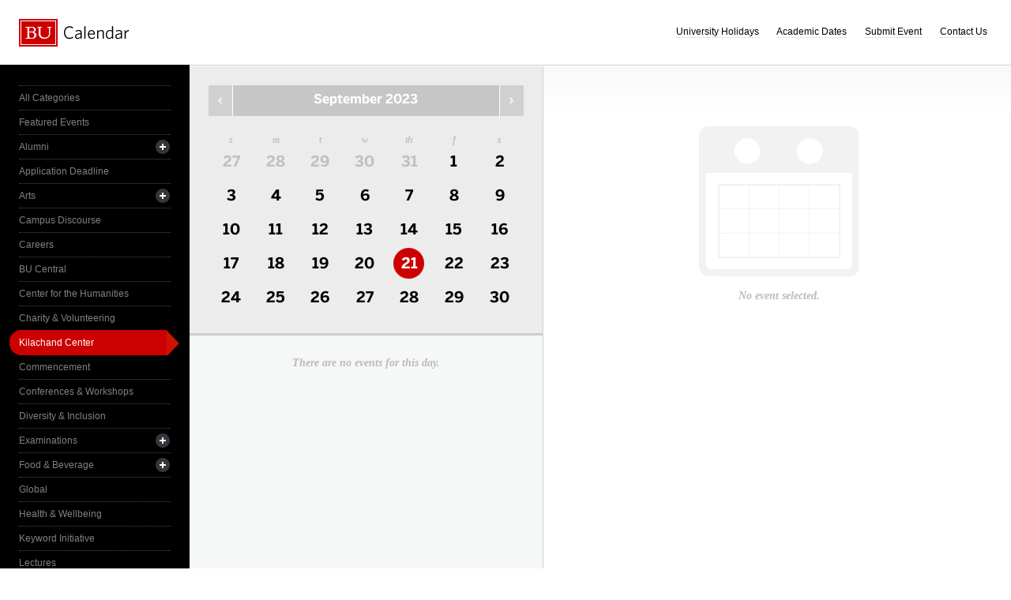

--- FILE ---
content_type: text/html; charset=UTF-8
request_url: https://www.bu.edu/calendar/?day=2023-9-21&category=kilachand-center&eid=260297&oid=455&cid=17
body_size: 2893
content:
<!doctype html>
<html>
<head>
	<meta charset="utf-8">
	<meta http-equiv="X-UA-Compatible" content="IE=edge,chrome=1">

	<title>Calendar &middot; Boston University</title>
	<meta name="description" content="">
	<meta name="author" content="">
	
	<link rel="alternate" type="application/rss+xml" title="The Bus RSS Feed" href="http://www.bu.edu/phpbin/calendar/rss.php">
	
	<meta name="viewport" content="width=device-width, initial-scale=1.0, maximum-scale=1.0, user-scalable=0">
	
		<meta name="robots" content="noindex,nofollow" />
	
	<link rel="stylesheet" href="/calendar/interface/css/style.css">

	<script src="/calendar/interface/js/libs/modernizr-2.0.6.min.js"></script>
	
	<!--[if lte IE 7]>
	<link rel="stylesheet" type="text/css" media="all" href="/calendar/interface/css/ie.css" />
	<![endif]-->
	<!--[if IE 8]>
	<link rel="stylesheet" type="text/css" media="all" href="/calendar/interface/css/ie-8.css" />
	<![endif]-->
	<script async src="https://www.googletagmanager.com/gtag/js?id=G-0Z1EBE5RV7"></script>
  <script>
    window.dataLayer = window.dataLayer || [];
    function gtag(){dataLayer.push(arguments);}
    gtag('js', new Date());
    gtag('config', 'G-0Z1EBE5RV7');
  </script>
</head>
	<body>
	<div id="container">
		<div id="innercontainer">
			<header>
				<h1><a href="/calendar/">Boston University Calendars</a></h1>
				<ul>
					<li><a href="holidays.html">University Holidays</a></li>
					<li><a href="academic.html">Academic Dates</a></li>
					<li><a href="/phpbin/calendar/app/create.php?cid=17">Submit Event</a></li>
					<li><a href="contact.html">Contact Us</a></li>
					<li id="topics-button"><a href="#">View Topics</a></li>
				</ul>
			</header>
			
			<section id="event-topics">
				<div class="content">
					<ul>
														<li><a href="/calendar/?category=all-categories&day=2023-9-21&eid=260297&oid=455&cid=17" class="all-categories ">All Categories</a></li>
																<li><a href="/calendar/?category=featured-events&day=2023-9-21&eid=260297&oid=455&cid=17" class="featured-events ">Featured Events</a></li>
																<li>
									<a href="/calendar/?category=alumni&day=2023-9-21&eid=260297&oid=455&cid=17" class="alumni ">Alumni</a>
									<ul>
																			<li><a href="/calendar/?category=alumni-association&day=2023-9-21&eid=260297&oid=455&cid=17" class="alumni-association ">&mdash; Alumni Association</a></li>
																				<li><a href="/calendar/?category=class-gift&day=2023-9-21&eid=260297&oid=455&cid=17" class="class-gift ">&mdash; Class Gift</a></li>
																			</ul>
								</li>
																<li><a href="/calendar/?category=application-deadline&day=2023-9-21&eid=260297&oid=455&cid=17" class="application-deadline ">Application Deadline</a></li>
																<li>
									<a href="/calendar/?category=arts&day=2023-9-21&eid=260297&oid=455&cid=17" class="arts ">Arts</a>
									<ul>
																			<li><a href="/calendar/?category=auditions&day=2023-9-21&eid=260297&oid=455&cid=17" class="auditions ">&mdash; Auditions</a></li>
																				<li><a href="/calendar/?category=concerts&day=2023-9-21&eid=260297&oid=455&cid=17" class="concerts ">&mdash; Concerts</a></li>
																				<li><a href="/calendar/?category=dance&day=2023-9-21&eid=260297&oid=455&cid=17" class="dance ">&mdash; Dance</a></li>
																				<li><a href="/calendar/?category=film&day=2023-9-21&eid=260297&oid=455&cid=17" class="film ">&mdash; Film</a></li>
																				<li><a href="/calendar/?category=galleries--exhibits&day=2023-9-21&eid=260297&oid=455&cid=17" class="galleries--exhibits ">&mdash; Galleries & Exhibits</a></li>
																				<li><a href="/calendar/?category=master-classes&day=2023-9-21&eid=260297&oid=455&cid=17" class="master-classes ">&mdash; Master Classes</a></li>
																				<li><a href="/calendar/?category=opera&day=2023-9-21&eid=260297&oid=455&cid=17" class="opera ">&mdash; Opera</a></li>
																				<li><a href="/calendar/?category=prose--poetry&day=2023-9-21&eid=260297&oid=455&cid=17" class="prose--poetry ">&mdash; Prose & Poetry</a></li>
																				<li><a href="/calendar/?category=recitals&day=2023-9-21&eid=260297&oid=455&cid=17" class="recitals ">&mdash; Recitals</a></li>
																				<li><a href="/calendar/?category=rehearsals&day=2023-9-21&eid=260297&oid=455&cid=17" class="rehearsals ">&mdash; Rehearsals</a></li>
																				<li><a href="/calendar/?category=theatre&day=2023-9-21&eid=260297&oid=455&cid=17" class="theatre ">&mdash; Theatre</a></li>
																			</ul>
								</li>
																<li><a href="/calendar/?category=campus-discourse&day=2023-9-21&eid=260297&oid=455&cid=17" class="campus-discourse ">Campus Discourse</a></li>
																<li><a href="/calendar/?category=careers&day=2023-9-21&eid=260297&oid=455&cid=17" class="careers ">Careers</a></li>
																<li><a href="/calendar/?category=bu-central&day=2023-9-21&eid=260297&oid=455&cid=17" class="bu-central ">BU Central</a></li>
																<li><a href="/calendar/?category=center-for-the-humanities&day=2023-9-21&eid=260297&oid=455&cid=17" class="center-for-the-humanities ">Center for the Humanities</a></li>
																<li><a href="/calendar/?category=charity--volunteering&day=2023-9-21&eid=260297&oid=455&cid=17" class="charity--volunteering ">Charity & Volunteering</a></li>
																<li><a href="/calendar/?category=kilachand-center&day=2023-9-21&eid=260297&oid=455&cid=17" class="kilachand-center active">Kilachand Center</a></li>
																<li><a href="/calendar/?category=commencement&day=2023-9-21&eid=260297&oid=455&cid=17" class="commencement ">Commencement</a></li>
																<li><a href="/calendar/?category=conferences--workshops&day=2023-9-21&eid=260297&oid=455&cid=17" class="conferences--workshops ">Conferences & Workshops</a></li>
																<li><a href="/calendar/?category=diversity--inclusion&day=2023-9-21&eid=260297&oid=455&cid=17" class="diversity--inclusion ">Diversity & Inclusion</a></li>
																<li>
									<a href="/calendar/?category=examinations&day=2023-9-21&eid=260297&oid=455&cid=17" class="examinations ">Examinations</a>
									<ul>
																			<li><a href="/calendar/?category=dissertations&day=2023-9-21&eid=260297&oid=455&cid=17" class="dissertations ">&mdash; Dissertations</a></li>
																			</ul>
								</li>
																<li>
									<a href="/calendar/?category=food--beverage&day=2023-9-21&eid=260297&oid=455&cid=17" class="food--beverage ">Food & Beverage</a>
									<ul>
																			<li><a href="/calendar/?category=dining-services&day=2023-9-21&eid=260297&oid=455&cid=17" class="dining-services ">&mdash; Dining Services</a></li>
																			</ul>
								</li>
																<li><a href="/calendar/?category=global&day=2023-9-21&eid=260297&oid=455&cid=17" class="global ">Global</a></li>
																<li><a href="/calendar/?category=health--wellbeing&day=2023-9-21&eid=260297&oid=455&cid=17" class="health--wellbeing ">Health & Wellbeing</a></li>
																<li><a href="/calendar/?category=keyword-initiative&day=2023-9-21&eid=260297&oid=455&cid=17" class="keyword-initiative ">Keyword Initiative</a></li>
																<li><a href="/calendar/?category=lectures&day=2023-9-21&eid=260297&oid=455&cid=17" class="lectures ">Lectures</a></li>
																<li><a href="/calendar/?category=law-community&day=2023-9-21&eid=260297&oid=455&cid=17" class="law-community ">LAW Community</a></li>
																<li><a href="/calendar/?category=lgbtqia&day=2023-9-21&eid=260297&oid=455&cid=17" class="lgbtqia ">LGBTQIA+</a></li>
																<li><a href="/calendar/?category=meetings&day=2023-9-21&eid=260297&oid=455&cid=17" class="meetings ">Meetings</a></li>
																<li><a href="/calendar/?category=orientation&day=2023-9-21&eid=260297&oid=455&cid=17" class="orientation ">Orientation</a></li>
																<li><a href="/calendar/?category=other-events&day=2023-9-21&eid=260297&oid=455&cid=17" class="other-events ">Other Events</a></li>
																<li><a href="/calendar/?category=religious-services--activities&day=2023-9-21&eid=260297&oid=455&cid=17" class="religious-services--activities ">Religious Services & Activities</a></li>
																<li><a href="/calendar/?category=special-interest-to-women&day=2023-9-21&eid=260297&oid=455&cid=17" class="special-interest-to-women ">Special Interest to Women</a></li>
																<li>
									<a href="/calendar/?category=sports--recreation&day=2023-9-21&eid=260297&oid=455&cid=17" class="sports--recreation ">Sports & Recreation</a>
									<ul>
																			<li><a href="/calendar/?category=varsity-athletics&day=2023-9-21&eid=260297&oid=455&cid=17" class="varsity-athletics ">&mdash; Varsity Athletics</a></li>
																				<li><a href="/calendar/?category=intramurals&day=2023-9-21&eid=260297&oid=455&cid=17" class="intramurals ">&mdash; Intramurals</a></li>
																				<li><a href="/calendar/?category=club-sports&day=2023-9-21&eid=260297&oid=455&cid=17" class="club-sports ">&mdash; Club Sports</a></li>
																			</ul>
								</li>
																<li><a href="/calendar/?category=social-events&day=2023-9-21&eid=260297&oid=455&cid=17" class="social-events ">Social Events</a></li>
																<li><a href="/calendar/?category=study-abroad&day=2023-9-21&eid=260297&oid=455&cid=17" class="study-abroad ">Study Abroad</a></li>
																<li><a href="/calendar/?category=weeks-of-welcome&day=2023-9-21&eid=260297&oid=455&cid=17" class="weeks-of-welcome ">Weeks of Welcome</a></li>
													</ul>
				</div>
			</section>
			
			<div id="events" role="main">
				<section id="event-list">
					<div class="content">
						<div id="month-calendar">
							<div id="month-calendar-container">
								<div id="month-navigation">								
									<a href="/calendar/?day=2023-08-01&category=kilachand-center&eid=260297&oid=455&cid=17" rel="no-follow" class="previous">Previous Month</a><span>September 2023</span><a href="/calendar/?day=2023-10-01&category=kilachand-center&eid=260297&oid=455&cid=17" rel="no-follow" class="next">Next Month</a>
								</div>
								<div id="current-day">
									<strong>Thursday</strong>
									<span>21</span>
								</div>
								<table summary="Calendar Month View">
									<tr>
										<th id="sun" scope="col" abbr="Sunday">S</th>
										<th id="mon" scope="col" abbr="Monday">M</th>
										<th id="tue" scope="col" abbr="Tuesday">T</th>
										<th id="wed" scope="col" abbr="Wednesday">W</th>
										<th id="thu" scope="col" abbr="Thursday">TH</th>
										<th id="fri" scope="col" abbr="Friday">F</th>
										<th id="sat" scope="col" abbr="Saturday">S</th>
									</tr>
									<tr><td class=""><a href="/calendar/?day=2023-8-27&category=kilachand-center&eid=260297&oid=455&cid=17">27</a></td><td class=""><a href="/calendar/?day=2023-8-28&category=kilachand-center&eid=260297&oid=455&cid=17">28</a></td><td class=""><a href="/calendar/?day=2023-8-29&category=kilachand-center&eid=260297&oid=455&cid=17">29</a></td><td class=""><a href="/calendar/?day=2023-8-30&category=kilachand-center&eid=260297&oid=455&cid=17">30</a></td><td class=""><a href="/calendar/?day=2023-8-31&category=kilachand-center&eid=260297&oid=455&cid=17">31</a></td><td class="current-month"><a href="/calendar/?day=2023-9-1&category=kilachand-center&eid=260297&oid=455&cid=17">1</a></td><td class="current-month"><a href="/calendar/?day=2023-9-2&category=kilachand-center&eid=260297&oid=455&cid=17">2</a></td></tr><tr><td class="current-month"><a href="/calendar/?day=2023-9-3&category=kilachand-center&eid=260297&oid=455&cid=17">3</a></td><td class="current-month"><a href="/calendar/?day=2023-9-4&category=kilachand-center&eid=260297&oid=455&cid=17">4</a></td><td class="current-month"><a href="/calendar/?day=2023-9-5&category=kilachand-center&eid=260297&oid=455&cid=17">5</a></td><td class="current-month"><a href="/calendar/?day=2023-9-6&category=kilachand-center&eid=260297&oid=455&cid=17">6</a></td><td class="current-month"><a href="/calendar/?day=2023-9-7&category=kilachand-center&eid=260297&oid=455&cid=17">7</a></td><td class="current-month"><a href="/calendar/?day=2023-9-8&category=kilachand-center&eid=260297&oid=455&cid=17">8</a></td><td class="current-month"><a href="/calendar/?day=2023-9-9&category=kilachand-center&eid=260297&oid=455&cid=17">9</a></td></tr><tr><td class="current-month"><a href="/calendar/?day=2023-9-10&category=kilachand-center&eid=260297&oid=455&cid=17">10</a></td><td class="current-month"><a href="/calendar/?day=2023-9-11&category=kilachand-center&eid=260297&oid=455&cid=17">11</a></td><td class="current-month"><a href="/calendar/?day=2023-9-12&category=kilachand-center&eid=260297&oid=455&cid=17">12</a></td><td class="current-month"><a href="/calendar/?day=2023-9-13&category=kilachand-center&eid=260297&oid=455&cid=17">13</a></td><td class="current-month"><a href="/calendar/?day=2023-9-14&category=kilachand-center&eid=260297&oid=455&cid=17">14</a></td><td class="current-month"><a href="/calendar/?day=2023-9-15&category=kilachand-center&eid=260297&oid=455&cid=17">15</a></td><td class="current-month"><a href="/calendar/?day=2023-9-16&category=kilachand-center&eid=260297&oid=455&cid=17">16</a></td></tr><tr><td class="current-month"><a href="/calendar/?day=2023-9-17&category=kilachand-center&eid=260297&oid=455&cid=17">17</a></td><td class="current-month"><a href="/calendar/?day=2023-9-18&category=kilachand-center&eid=260297&oid=455&cid=17">18</a></td><td class="current-month"><a href="/calendar/?day=2023-9-19&category=kilachand-center&eid=260297&oid=455&cid=17">19</a></td><td class="current-month"><a href="/calendar/?day=2023-9-20&category=kilachand-center&eid=260297&oid=455&cid=17">20</a></td><td class="current-month selected-day"><a href="/calendar/?day=2023-9-21&category=kilachand-center&eid=260297&oid=455&cid=17">21</a></td><td class="current-month"><a href="/calendar/?day=2023-9-22&category=kilachand-center&eid=260297&oid=455&cid=17">22</a></td><td class="current-month"><a href="/calendar/?day=2023-9-23&category=kilachand-center&eid=260297&oid=455&cid=17">23</a></td></tr><tr><td class="current-month"><a href="/calendar/?day=2023-9-24&category=kilachand-center&eid=260297&oid=455&cid=17">24</a></td><td class="current-month"><a href="/calendar/?day=2023-9-25&category=kilachand-center&eid=260297&oid=455&cid=17">25</a></td><td class="current-month"><a href="/calendar/?day=2023-9-26&category=kilachand-center&eid=260297&oid=455&cid=17">26</a></td><td class="current-month"><a href="/calendar/?day=2023-9-27&category=kilachand-center&eid=260297&oid=455&cid=17">27</a></td><td class="current-month"><a href="/calendar/?day=2023-9-28&category=kilachand-center&eid=260297&oid=455&cid=17">28</a></td><td class="current-month"><a href="/calendar/?day=2023-9-29&category=kilachand-center&eid=260297&oid=455&cid=17">29</a></td><td class="current-month"><a href="/calendar/?day=2023-9-30&category=kilachand-center&eid=260297&oid=455&cid=17">30</a></td></tr><tr></tr>								</table>
							</div>	
						</div>
						<ul>
														<li class="noevents">There are no events for this day.</li>
													</ul>
					</div>
				</section>
				
				<section id="event-detail">
					<div class="content">
												<div class="no-event-selected">No event selected.</div>
											</div>
				</section>
			</div><!--! end of #events -->
		</div> <!--! end of #innercontainer -->
	</div> <!--! end of #container -->
	<div id="status">
		<div class="loader"></div>
		<div class="textstatus"></div>
	</div>
	<script src="/calendar/interface/js/libs/jquery-1.7.1.min.js"></script>
	<script src="/calendar/interface/js/calendar.js"></script>
	<!--[if lt IE 7 ]>
	<script src="//ajax.googleapis.com/ajax/libs/chrome-frame/1.0.2/CFInstall.min.js"></script>
	<script>window.attachEvent("onload",function(){CFInstall.check({mode:"overlay"})})</script>
	<![endif]-->
</body>
</html>
